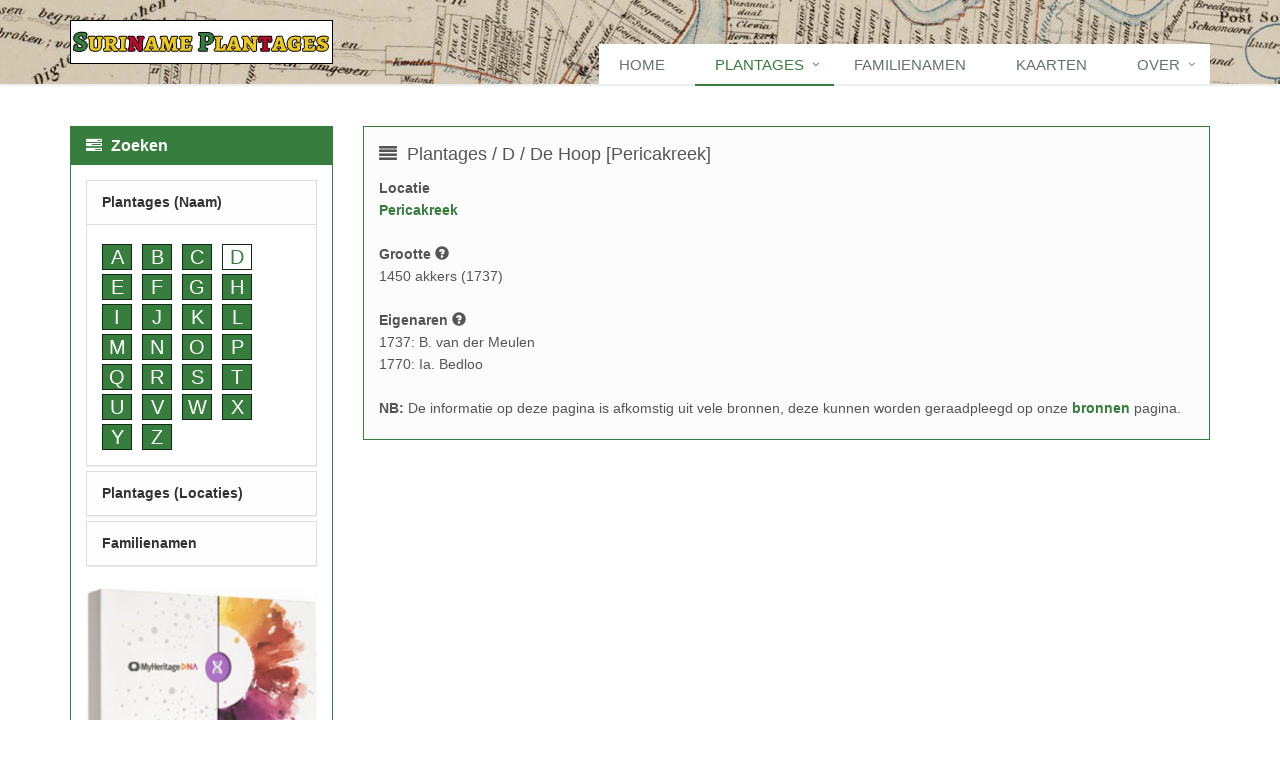

--- FILE ---
content_type: text/html; charset=utf-8
request_url: https://www.surinameplantages.com/archief/d/dehoopp/
body_size: 3703
content:
<!DOCTYPE html>
<!--[if IE 8]> <html lang="en" class="ie8"> <![endif]-->
<!--[if IE 9]> <html lang="en" class="ie9"> <![endif]-->
<!--[if !IE]><!--> <html lang="nl"> <!--<![endif]-->
<head>
<title>Plantage De Hoop [Pericakreek] | Suriname Plantages</title>
<link rel="canonical" href="https://www.surinameplantages.com/archief/d/dehoopp/">
<meta http-equiv="Content-Type" content="text/html; charset=utf-8" />
<meta name="viewport" content="width=device-width, initial-scale=1.0">
<meta name="description" content="Suriname Plantages - Database met historische gegevens van de Surinaamse plantages">
<meta name="robot" content="index,follow">
<meta name="language" content="nl">
<link rel="shortcut icon" href="/images/favicon.ico">
<!-- CSS Global Compulsory -->
<link rel="stylesheet" href="/assets/plugins/bootstrap/css/bootstrap.min.css">
<link rel="stylesheet" href="/assets/css/style.css">
<!-- CSS Header and Footer -->
<link rel="stylesheet" href="/assets/css/headers/header-default.css">
<link rel="stylesheet" href="/assets/css/footers/footer-v1.css">
<!-- CSS Implementing Plugins -->
<link rel="stylesheet" href="/assets/plugins/line-icons/line-icons.css">
<link rel="stylesheet" href="/assets/plugins/font-awesome/css/font-awesome.min.css">
<!-- CSS Customization -->
<link rel="stylesheet" href="/assets/css/custom.css">
<link rel="stylesheet" href="/assets/css/theme-colors/sp.css">
<script async src="https://www.googletagmanager.com/gtag/js?id=G-254EWVHXB2"></script>
<script>
  window.dataLayer = window.dataLayer || [];
  function gtag(){dataLayer.push(arguments);}
  gtag('js', new Date());

  gtag('config', 'G-254EWVHXB2');
</script>
</head>
<body>
<div class="wrapper">
    <div class="header">
        <div class="container">
            <a class="logo" href="/"><img src="/images/logo.jpg" alt="Logo" class="logojpg"></a>
            <button type="button" class="navbar-toggle" data-toggle="collapse" data-target=".navbar-responsive-collapse">
                <span class="sr-only">Toggle navigation</span>
                <span class="fa fa-bars"></span>
            </button>
        </div>
        <div class="collapse navbar-collapse mega-menu navbar-responsive-collapse">
            <div class="container">
                <ul class="nav navbar-nav whitebackground">
                    <li class=""><a href="/">Home</a></li>
                    <li class="dropdown active"><a href="javascript:void(0);" class="dropdown-toggle" data-toggle="dropdown">Plantages</a>
                        <ul class="dropdown-menu">
                            <li class="dropdown-submenu "><a href="javascript:void(0);" class="dropdown-toggle" data-toggle="dropdown">Cottica</a>
							
								<ul class="dropdown-menu">
								<li class=""><a href="/locaties/cotticarivier/" class="loc">Cotticarivier</a></li>
								<li class=""><a href="/locaties/motkreek/" class="loc">Motkreek</a></li>
								<li class=""><a href="/locaties/paramaricakreek/" class="loc">Paramaricakreek</a></li>
								<li class=""><a href="/locaties/pericakreek/" class="loc">Pericakreek</a></li>
								<li class=""><a href="/locaties/vredenburgerkreek/" class="loc">Vredenburgerkreek</a></li>
								<li class=""><a href="/locaties/wayamoekreek/" class="loc">Wayamoekreek</a></li>
								</ul>
							</li>
                            <li class="dropdown-submenu "><a href="javascript:void(0);" class="dropdown-toggle" data-toggle="dropdown">Commewijne</a>
							
								<ul class="dropdown-menu">
								<li class=""><a href="/locaties/commewijnerivier/" class="loc">Commewijnerivier</a></li>
								<li class=""><a href="/locaties/cabbeskreek/" class="loc">Cabbeskreek</a></li>
								<li class=""><a href="/locaties/caramaccakreek/" class="loc">Caramaccakreek</a></li>
								<li class=""><a href="/locaties/cassewinicakreek/" class="loc">Cassewinicakreek</a></li>
								<li class=""><a href="/locaties/commetewanekreek/" class="loc">Commetewanekreek</a></li>
								<li class=""><a href="/locaties/kraskreek/" class="loc">Kraskreek</a></li>
								<li class=""><a href="/locaties/matapicakreek/" class="loc">Matapicakreek</a></li>
								<li class=""><a href="/locaties/matapicakanaal/" class="loc">Matapicakanaal</a></li>
								<li class=""><a href="/locaties/orleanakreek/" class="loc">Orleanakreek</a></li>
								<li class=""><a href="/locaties/servakreek/" class="loc">Servakreek</a></li>
								<li class=""><a href="/locaties/tamapatikreek/" class="loc">Tamapatikreek</a></li>
								<li class=""><a href="/locaties/tapoeripakreek/" class="loc">Tapoeripakreek</a></li>
								<li class=""><a href="/locaties/warappakreek/" class="loc">Warappakreek</a></li>
								<li class=""><a href="/locaties/warappakanaa/l" class="loc">Warappakanaal</a></li>
								</ul>
							</li>
                            <li class=" "><a href="/locaties/coronie/">Coronie</a></li>
                            <li class="dropdown-submenu "><a href="javascript:void(0);" class="dropdown-toggle" data-toggle="dropdown">Nickerie</a>
							
								<ul class="dropdown-menu">
								<li class=""><a href="/locaties/nickerierivier/" class="loc">Nickerierivier</a></li>
								<li class=""><a href="/locaties/nickeriekust/" class="loc">Kust bij Nickerie</a></li>
								</ul>
							</li>
                            <li class="dropdown-submenu "><a href="javascript:void(0);" class="dropdown-toggle" data-toggle="dropdown">Parakreek</a>
							
								<ul class="dropdown-menu">
								<li class=""><a href="/locaties/parakreek/" class="loc">Parakreek</a></li>
								<li class=""><a href="/locaties/carolinakreek/" class="loc">Carolinakreek</a></li>
								<li class=""><a href="/locaties/coropinakreek/" class="loc">Coropinakreek</a></li>
								<li class=""><a href="/locaties/pararakkreek/" class="loc">Pararakkreek</a></li>
								<li class=""><a href="/locaties/pararakweg/" class="loc">Pararakweg</a></li>
								<li class=""><a href="/locaties/tawaycoerakreek/" class="loc">Tawaycoerakreek</a></li>
								</ul>
							</li>
                            <li class="dropdown-submenu  "><a href="javascript:void(0);" class="dropdown-toggle" data-toggle="dropdown">Saramacca</a>
							
								<ul class="dropdown-menu">
								<li class=""><a href="/locaties/saramaccarivier/" class="loc">Saramaccarivier</a></li>
								<li class=""><a href="/locaties/tawajariekreek/" class="loc">Tawajariekreek</a></li>
								<li class=""><a href="/locaties/wanicakreek/" class="loc">Wanicakreek</a></li>
								</ul>
							</li>
                            <li class="dropdown-submenu  "><a href="javascript:void(0);" class="dropdown-toggle" data-toggle="dropdown">Suriname</a>
							
								<ul class="dropdown-menu">
								<li class=""><a href="/locaties/surinamerivier/" class="loc">Surinamerivier</a></li>
								<li class=""><a href="/locaties/boomskreek/" class="loc">Boomskreek</a></li>
								<li class=""><a href="/locaties/cassiporakreek/" class="loc">Cassiporakreek</a></li>
								<li class=""><a href="/locaties/jonkermanskreek/" class="loc">Jonkermanskreek</a></li>
								<li class=""><a href="/locaties/kanaalvanpoelepantje/" class="loc">Kanaal van Poelepantje</a></li>
								<li class=""><a href="/locaties/marechalskreek/" class="loc">Marechalskreek</a></li>
								<li class=""><a href="/locaties/padvanwanica/" class="loc">Pad van Wanica</a></li>
								<li class=""><a href="/locaties/pauluskreek/" class="loc">Pauluskreek</a></li>
								<li class=""><a href="/locaties/rijweg/" class="loc">Rijweg</a></li>
								<li class=""><a href="/locaties/surnaukreek/" class="loc">Surnaukreek</a></li>
								</ul>
							</li>
                            <li class="dropdown-submenu  "><a href="javascript:void(0);" class="dropdown-toggle" data-toggle="dropdown">Overig</a>
							
								<ul class="dropdown-menu">
								<li class=""><a href="/locaties/coppenamerivier/" class="loc">Coppenamerivier</a></li>
								<li class=""><a href="/locaties/marpanakreek/" class="loc">Marpanakreek</a></li>
								</ul>
							</li>
                        </ul>
                    </li>
                    <li class=""><a href="/familienamen/">Familienamen</a></li>
                    <li class=""><a href="/kaarten/">Kaarten</a></li>
                    <li class="dropdown "><a href="javascript:void(0);" class="dropdown-toggle" data-toggle="dropdown">Over</a>
                        <ul class="dropdown-menu pull-right">
                            <li class=""><a href="/over/">Over ons</a></li>
							<li class=""><a href="/bronnen/">Bronnen</a></li>
                            <li class=""><a href="/makcon/">Contact</a></li>
                        </ul>
                    </li>
                </ul>
            </div>
        </div>
    </div>
    <div class="container content">
		<div class="row">

            <div class="col-12 col-sm-12 col-md-9 col-md-push-3">
                <div class="row margin-bottom-10">
                    <div class="col-md-12">
                        <div class="bg-light">
                            <h4><i class="fa fa-align-justify"></i>
							Plantages							 / D							 / De Hoop [Pericakreek]</h4><p><strong>Locatie</strong><br><a href="/locaties/pericakreek">Pericakreek</a><br><br><strong>Grootte</strong> <span class="tooltips" data-toggle="tooltip" data-placement="top" title="Een akker is 0,4 hectare"><span class="glyphicon glyphicon-question-sign"></span></span><br>1450 akkers (1737)<br><br><strong>Eigenaren</strong> <span class="tooltips" data-toggle="tooltip" data-placement="top" title="De jaartallen verwijzen naar de status van het eigenaarschap op dat moment of in die periode."><span class="glyphicon glyphicon-question-sign"></span></span><br>1737: B. van der Meulen<br>
1770: Ia. Bedloo<br><br><strong>NB:</strong> De informatie op deze pagina is afkomstig uit vele bronnen, deze kunnen worden geraadpleegd op onze <a href="/bronnen/">bronnen</a> pagina.						</div>
					</div>
                </div>
            </div>
			<div class="col-12 col-sm-12 col-md-3 col-md-pull-9">
			
				<div class="panel panel-u">
					<div class="panel-heading">
                        <h3 class="panel-title"><i class="fa fa-tasks"></i> <strong>Zoeken</strong></h3>
                    </div>
                    <div class="panel-body">
						<div class="panel-group acc-v1" id="accordion-1">
							<div class="panel panel-default">
								<div class="panel-heading">
								<h2 class="panel-title"><a class="accordion-toggle" data-toggle="collapse" data-parent="#accordion-1" href="#collapse-One">Plantages (Naam)</a></h2>
								</div>
								<div id="collapse-One" class="panel-collapse collapse in">
									<div class="panel-body" style="word-wrap: break-word"><a href="/archief/a/" class="dropcap-custom">A</a> <a href="/archief/b/" class="dropcap-custom">B</a> <a href="/archief/c/" class="dropcap-custom">C</a> <a href="/archief/d/" class="dropcap-activemenu">D</a> <a href="/archief/e/" class="dropcap-custom">E</a> <a href="/archief/f/" class="dropcap-custom">F</a> <a href="/archief/g/" class="dropcap-custom">G</a> <a href="/archief/h/" class="dropcap-custom">H</a> <a href="/archief/i/" class="dropcap-custom">I</a> <a href="/archief/j/" class="dropcap-custom">J</a> <a href="/archief/k/" class="dropcap-custom">K</a> <a href="/archief/l/" class="dropcap-custom">L</a> <a href="/archief/m/" class="dropcap-custom">M</a> <a href="/archief/n/" class="dropcap-custom">N</a> <a href="/archief/o/" class="dropcap-custom">O</a> <a href="/archief/p/" class="dropcap-custom">P</a> <a href="/archief/q/" class="dropcap-custom">Q</a> <a href="/archief/r/" class="dropcap-custom">R</a> <a href="/archief/s/" class="dropcap-custom">S</a> <a href="/archief/t/" class="dropcap-custom">T</a> <a href="/archief/u/" class="dropcap-custom">U</a> <a href="/archief/v/" class="dropcap-custom">V</a> <a href="/archief/w/" class="dropcap-custom">W</a> <a href="/archief/x/" class="dropcap-custom">X</a> <a href="/archief/y/" class="dropcap-custom">Y</a> <a href="/archief/z/" class="dropcap-custom">Z</a> </div>
								</div>
							</div>	
							<div class="panel panel-default">
								<div class="panel-heading">
								<h2 class="panel-title"><a data-toggle="collapse" data-parent="#sidebar-nav" href="#collapse-typography" class="collapsed" aria-expanded="false">Plantages (Locaties)</a></h2>
								<ul id="collapse-typography" class="collapse custom" aria-expanded="false">
									<li class="list-group-item-custom list-toggle">
										<a data-toggle="collapse" data-parent="#sidebar-nav" href="#cottica" class="collapsed" aria-expanded="false">Cottica</a>
										<ul id="cottica" class="collapse custom" aria-expanded="false">
										<li><a href="/locaties/cotticarivier" class="loc">&#8226; Cotticarivier</a></li>
										<li><a href="/locaties/motkreek" class="loc">&#8226; Motkreek</a></li>
										<li><a href="/locaties/paramaricakreek" class="loc">&#8226; Paramaricakreek</a></li>
										<li><a href="/locaties/pericakreek" class="loc">&#8226; Pericakreek</a></li>
										<li><a href="/locaties/vredenburgerkreek" class="loc">&#8226; Vredenburgerkreek</a></li>
										<li><a href="/locaties/wayamoekreek" class="loc">&#8226; Wayamoekreek</a></li>
										</ul>
									</li>
									<li class="list-group-item-custom list-toggle">
										<a data-toggle="collapse" data-parent="#sidebar-nav" href="#commewijne" class="collapsed" aria-expanded="false">Commewijne</a>
										<ul id="commewijne" class="collapse custom" aria-expanded="false">
										<li><a href="/locaties/commewijnerivier" class="loc">&#8226; Commewijnerivier</a></li>
										<li><a href="/locaties/cabbeskreek" class="loc">&#8226; Cabbeskreek</a></li>
										<li><a href="/locaties/caramaccakreek" class="loc">&#8226; Caramaccakreek</a></li>
										<li><a href="/locaties/cassewinicakreek" class="loc">&#8226; Cassewinicakreek</a></li>
										<li><a href="/locaties/commetewanekreek" class="loc">&#8226; Commetewanekreek</a></li>
										<li><a href="/locaties/kraskreek" class="loc">&#8226; Kraskreek</a></li>
										<li><a href="/locaties/matapicakreek" class="loc">&#8226; Matapicakreek</a></li>
										<li><a href="/locaties/matapicakanaal" class="loc">&#8226; Matapicakanaal</a></li>
										<li><a href="/locaties/orleanakreek" class="loc">&#8226; Orleanakreek</a></li>
										<li><a href="/locaties/servakreek" class="loc">&#8226; Servakreek</a></li>
										<li><a href="/locaties/tamapatikreek" class="loc">&#8226; Tamapatikreek</a></li>
										<li><a href="/locaties/tapoeripakreek" class="loc">&#8226; Tapoeripakreek</a></li>
										<li><a href="/locaties/warappakreek" class="loc">&#8226; Warappakreek</a></li>
										<li><a href="/locaties/warappakanaal" class="loc">&#8226; Warappakanaal</a></li>
										</ul>
									</li>
									<li class="list-group-item-custom">
										<a href="/locaties/coronie">Coronie</a>
									</li>
									<li class="list-group-item-custom list-toggle">
										<a data-toggle="collapse" data-parent="#sidebar-nav" href="#nickerie" class="collapsed" aria-expanded="false">Nickerie</a>
										<ul id="nickerie" class="collapse custom" aria-expanded="false">
										<li><a href="/locaties/nickerierivier" class="loc">&#8226; Nickerierivier</a></li>
										<li><a href="/locaties/nickeriekust" class="loc">&#8226; Kust bij Nickerie</a></li>
										</ul>
									</li>	
									<li class="list-group-item-custom list-toggle">
										<a data-toggle="collapse" data-parent="#sidebar-nav" href="#parakreek" class="collapsed" aria-expanded="false">Parakreek</a>
										<ul id="parakreek" class="collapse custom" aria-expanded="false">
										<li><a href="/locaties/parakreek" class="loc">&#8226; Parakreek</a></li>
										<li><a href="/locaties/carolinakreek" class="loc">&#8226; Carolinakreek</a></li>
										<li><a href="/locaties/coropinakreek" class="loc">&#8226; Coropinakreek</a></li>
										<li><a href="/locaties/pararakkreek" class="loc">&#8226; Pararakkreek</a></li>
										<li><a href="/locaties/pararakweg" class="loc">&#8226; Pararakweg</a></li>
										<li><a href="/locaties/tawaycoerakreek" class="loc">&#8226; Tawaycoerakreek</a></li>
										</ul>
									</li>
									<li class="list-group-item-custom list-toggle">
										<a data-toggle="collapse" data-parent="#sidebar-nav" href="#saramacca" class="collapsed" aria-expanded="false">Saramacca</a>
										<ul id="saramacca" class="collapse custom" aria-expanded="false">
										<li><a href="/locaties/saramaccarivier" class="loc">&#8226; Saramaccarivier</a></li>
										<li><a href="/locaties/tawajariekreek" class="loc">&#8226; Tawajariekreek</a></li>
										<li><a href="/locaties/wanicakreek" class="loc">&#8226; Wanicakreek</a></li>
										</ul>
									</li>
									<li class="list-group-item-custom list-toggle">
										<a data-toggle="collapse" data-parent="#sidebar-nav" href="#suriname" class="collapsed" aria-expanded="false">Suriname</a>
										<ul id="suriname" class="collapse custom" aria-expanded="false">
										<li><a href="/locaties/surinamerivier" class="loc">&#8226; Surinamerivier</a></li>
										<li><a href="/locaties/boomskreek" class="loc">&#8226; Boomskreek</a></li>
										<li><a href="/locaties/cassiporakreek" class="loc">&#8226; Cassiporakreek</a></li>
										<li><a href="/locaties/jonkermanskreek" class="loc">&#8226; Jonkermanskreek</a></li>
										<li><a href="/locaties/kanaalvanpoelepantje" class="loc">&#8226; Kanaal van Poelepantje</a></li>
										<li><a href="/locaties/marechalskreek" class="loc">&#8226; Marechalskreek</a></li>
										<li><a href="/locaties/padvanwanica" class="loc">&#8226; Pad van Wanica</a></li>
										<li><a href="/locaties/pauluskreek" class="loc">&#8226; Pauluskreek</a></li>
										<li><a href="/locaties/rijweg" class="loc">&#8226; Rijweg</a></li>
										<li><a href="/locaties/surnaukreek" class="loc">&#8226; Surnaukreek</a></li>
										</ul>
									</li>										
									<li class="list-group-item-custom list-toggle">
										<a data-toggle="collapse" data-parent="#sidebar-nav" href="#overig" class="collapsed" aria-expanded="false">Overig</a>
										<ul id="overig" class="collapse custom" aria-expanded="false">
										<li><a href="/locaties/coppenamerivier" class="loc">&#8226; Coppenamerivier</a></li>
										<li><a href="/locaties/marpanakreek" class="loc">&#8226; Marpanakreek</a></li>
										</ul>
									</li>
								</ul>
								</div>
							</div>
							<div class="panel panel-default">
								<div class="panel-heading">
								<h2 class="panel-title"><a class="accordion-toggle" data-toggle="collapse" data-parent="#accordion-1" href="#collapse-Ten">Familienamen</a></h2>
								</div>
								<div id="collapse-Ten" class="panel-collapse collapse ">
									<div class="panel-body" style="word-wrap: break-word"><a href="/familienamen/a/" class="dropcap-custom">A</a> <a href="/familienamen/b/" class="dropcap-custom">B</a> <a href="/familienamen/c/" class="dropcap-custom">C</a> <a href="/familienamen/d/" class="dropcap-custom">D</a> <a href="/familienamen/e/" class="dropcap-custom">E</a> <a href="/familienamen/f/" class="dropcap-custom">F</a> <a href="/familienamen/g/" class="dropcap-custom">G</a> <a href="/familienamen/h/" class="dropcap-custom">H</a> <a href="/familienamen/i/" class="dropcap-custom">I</a> <a href="/familienamen/j/" class="dropcap-custom">J</a> <a href="/familienamen/k/" class="dropcap-custom">K</a> <a href="/familienamen/l/" class="dropcap-custom">L</a> <a href="/familienamen/m/" class="dropcap-custom">M</a> <a href="/familienamen/n/" class="dropcap-custom">N</a> <a href="/familienamen/o/" class="dropcap-custom">O</a> <a href="/familienamen/p/" class="dropcap-custom">P</a> <a href="/familienamen/q/" class="dropcap-custom">Q</a> <a href="/familienamen/r/" class="dropcap-custom">R</a> <a href="/familienamen/s/" class="dropcap-custom">S</a> <a href="/familienamen/t/" class="dropcap-custom">T</a> <a href="/familienamen/u/" class="dropcap-custom">U</a> <a href="/familienamen/v/" class="dropcap-custom">V</a> <a href="/familienamen/w/" class="dropcap-custom">W</a> <a href="/familienamen/x/" class="dropcap-custom">X</a> <a href="/familienamen/y/" class="dropcap-custom">Y</a> <a href="/familienamen/z/" class="dropcap-custom">Z</a> </div>
								</div>
							</div>
							<div><br><a href="https://myheritage.sjv.io/P0YLKN" target="_blank"><img src="/images/myheritage.jpg" width= "100%" alt="My Heritage"></a><br><h2 class="panel-title"><strong>MyHeritage:</strong></h2><a href="https://myheritage.sjv.io/P0YLKN" target="_blank">Vind ook nieuwe verwanten met deze simpele DNA test</a></div>
						</div>	
					</div>
                </div>
            </div>			
		</div>
	</div>	
    <div class="footer-v2">
        <div class="copyright">
            <div class="container">
                <div class="row">
                    <div class="col-md-12" style="text-align:center;">2015 - 2026 &copy; Suriname Plantages</div>
                </div>
            </div>
        </div>
    </div>
</div>
<script src="/assets/plugins/jquery/jquery.min.js"></script>
<script src="/assets/plugins/jquery/jquery-migrate.min.js"></script>
<script src="/assets/plugins/bootstrap/js/bootstrap.min.js"></script>
<script src="/assets/plugins/back-to-top.js"></script>
<script src="/assets/plugins/smoothScroll.js"></script>
<script src="/assets/js/app.js"></script>
<script>
    jQuery(document).ready(function() {
      	App.init();
    });
</script>
<!--[if lt IE 9]>
    <script src="/assets/plugins/respond.js"></script>
    <script src="/assets/plugins/html5shiv.js"></script>
    <script src="/assets/plugins/placeholder-IE-fixes.js"></script>
<![endif]-->
</body>
</html>
